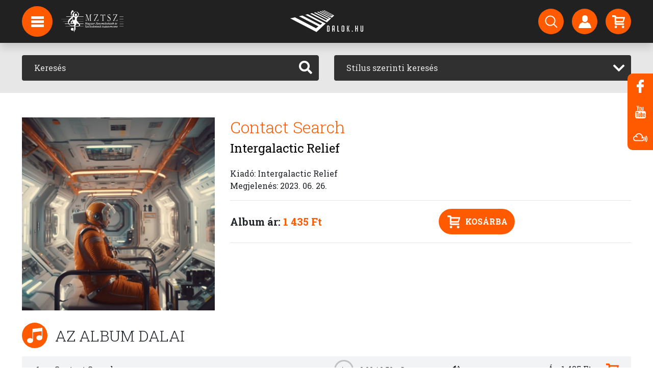

--- FILE ---
content_type: text/html; charset=UTF-8
request_url: https://dalok.hu/albumok/intergalactic-relief-contact-search
body_size: 7805
content:
<!DOCTYPE html>
<html lang="hu">
<head>
    <meta charset="utf-8">
    <meta name="viewport" content="width=device-width, initial-scale=1">
        <!-- CSRF Token -->
    <meta name="csrf-token" content="IBgfLLqtKDsS7QRSdmod5zTl8kUu4lSIrha7F3nS">

    <meta name="description" content="Zene, letöltés, videók, rádió, podcast, hírek, képgalériák, előadók oldalai... A magyar zene jelene és múltja.">

    


<script type="application/ld+json">{"@context":"https://schema.org","@type":"WebPage"}</script>

    <title>Dalok.hu</title>

    <!-- Styles -->
    <link href="/css/app.css?id=4c06fc86e41aabc27aa2" rel="stylesheet">





    <!-- Global site tag (gtag.js) - Google Analytics -->
    <script async src="https://www.googletagmanager.com/gtag/js?id=UA-2273786-1"></script>
    <script>
        window.dataLayer = window.dataLayer || [];
        function gtag(){dataLayer.push(arguments);}
        gtag('js', new Date());
        gtag('config', 'UA-2273786-1');
    </script>

</head>
<body>
<div id="app">

    <!-- Navigation -->
    <nav class="navbar navbar-expand-lg navbar-dark fixed-top py-3 navbar-scrolled" id="nav">
        
        <div id="logo-big" class="d-lg-block">
            <a href="https://dalok.hu">
                <img src="https://dalok.hu/img/logo_header.png">
            </a>
        </div>
        <div id="logo-small" class="d-lg-block">
            <a href="https://dalok.hu">
                <img src="https://dalok.hu/img/logo_header_small.png">
            </a>
        </div>
        <div id="logo-small" class="d-lg-block navbar-mztsz-logo">
            <a href="http://www.mztsz.hu/" target="_blank">
                <img src="https://dalok.hu/img/mztsz_logo.png" alt="MZTSZ">
            </a>
        </div>

        <div class="container position-relative" id="nav-container">
            <div class="nav-circle d-none d-lg-flex" id="hamburger">
                <img src="https://dalok.hu/img/hamburger.svg">

                <div id="hamburger-expanded">
                    <ul class="list-unstyled">
            <li>
            <a href="/hirek"  class="d-block p-3">
                Hírek
            </a>
        </li>
            <li>
            <a href="/#hirlevel"  class="d-block p-3">
                Hírlevél feliratkozás
            </a>
        </li>
            <li>
            <a href="https://anchor.fm/dalokhu"  target="_blank"  class="d-block p-3">
                Podcast
            </a>
        </li>
            <li>
            <a href="/backstage/login"  class="d-block p-3">
                Backstage bejelentkezés
            </a>
        </li>
    














</ul>
                </div>
            </div>

            <div class="d-lg-none logo-small">
                <a href="https://dalok.hu">
                    <img src="https://dalok.hu/img/logo_header_small.png">
                </a>
            </div>

            <div class="d-flex">
                <a href="https://dalok.hu/profil" class="d-flex d-lg-none nav-circle nav-hamburger-small mr-2">
                    <img src="https://dalok.hu/img/person.svg">
                </a>

                <a href="https://dalok.hu/vasarlas/kosar" class="d-flex d-lg-none nav-circle nav-hamburger-small mr-2">
                    <img src="https://dalok.hu/img/cart.svg">
                    <div class="nav-circle-badge cart-count"></div>
                </a>

                <button class="navbar-toggler navbar-toggler-right nav-circle nav-hamburger-small" type="button"
                        data-toggle="collapse"
                        data-target="#navbarResponsive" aria-controls="navbarResponsive" aria-expanded="false"
                        aria-label="Toggle navigation">
                    <span class="navbar-toggler-icon"></span>
                </button>
            </div>

            <div class="collapse navbar-collapse" id="navbarResponsive">

                <ul class="navbar-nav ml-auto my-2 my-lg-0 d-none d-lg-flex">
    <li class="nav-item mr-3">
        <a href="https://dalok.hu/kereses" class="nav-circle" data-toggle="tooltip" data-placement="bottom" title="Keresés">
            <img src="https://dalok.hu/img/search.svg">
        </a>
    </li>
    <li class="nav-item mr-3">
        <a href="https://dalok.hu/profil" class="nav-circle" data-toggle="tooltip" data-placement="bottom" title="Bejelentkezés regisztrált vásárlóknak">
            <img src="https://dalok.hu/img/person.svg">
        </a>
    </li>
    <li class="nav-item">
        <a href="https://dalok.hu/vasarlas/kosar" class="nav-circle" data-toggle="tooltip" data-placement="bottom" title="Kosár">
            <img src="https://dalok.hu/img/cart.svg">
            <div class="nav-circle-badge cart-count"></div>
        </a>
    </li>
</ul>

                <ul class="navbar-nav ml-auto my-2 my-lg-0 d-lg-none navbar-small">
    <li class="nav-item">
        <a href="https://dalok.hu/kereses">
            Keresés
        </a>
    </li>
    <li class="nav-item">
        <a href="https://dalok.hu/profil">
            Profil
        </a>
    </li>
    <li class="nav-item">
        <a href="https://dalok.hu/vasarlas/kosar">
            Kosár
        </a>
    </li>

            <li class="nav-item">
            <a href="/hirek">
                Hírek
            </a>
        </li>
            <li class="nav-item">
            <a href="/#hirlevel">
                Hírlevél feliratkozás
            </a>
        </li>
            <li class="nav-item">
            <a href="https://anchor.fm/dalokhu">
                Podcast
            </a>
        </li>
            <li class="nav-item">
            <a href="/backstage/login">
                Backstage bejelentkezés
            </a>
        </li>
    















</ul>

            </div>

        </div>
    </nav>

    <main class="pt-nav">

        
        
        
        
    <section class="page-section bg-light-gray py-4" id="search">
    <div class="container">
        <div class="row">

            <div class="col-md-6 mb-3 mb-md-0">
                <form method="GET" action="https://dalok.hu/kereses" accept-charset="UTF-8">
<div class="input-group input-group-dark">
    <input type="text" class="form-control bg-dark border-0 p-4" name="search"
           placeholder="Keresés"
           aria-label="Keresés" value="">
    <div class="input-group-append">
        <button class="btn btn-dark" type="submit"><i class="fas fa-search"></i></button>
    </div>
</div>
</form>
            </div>

            <div class="col-md-6">
                <form method="GET" action="https://dalok.hu/kereses" accept-charset="UTF-8">
<div class="input-group input-group-dark">
    <select class="form-control" id="search_by_style" name="style"><option selected="selected" value="">Stílus szerinti keresés</option><option value="acapella">Acapella</option><option value="alternative">Alternatív</option><option value="avantgardeexperimental">Alternatív - Avantgarde/Experimental</option><option value="brit-pop">Alternatív - BritPop</option><option value="electronic-ebm">Alternatív - Electronic / EBM</option><option value="alternative-gothic">Alternatív - Gothic</option><option value="grunge">Alternatív - Grunge</option><option value="indie-pop">Alternatív - Indie Pop</option><option value="indie-rock">Alternatív - Indie Rock</option><option value="industrial">Alternatív - Indusztriális</option><option value="latin-2">Alternatív - Latin</option><option value="lo-fi">Alternatív - Lo-Fi</option><option value="new-wave">Alternatív - New Wave</option><option value="ska">Alternatív - Ska</option><option value="synthpop">Alternatív - SynthPop</option><option value="ambient-new-age-1">Ambient / New Age</option><option value="relaxation-world">Ambient / New Age - Világzene - ambient</option><option value="blues">Blues</option><option value="contemporary-blues">Blues - Kortárs Blues</option><option value="new-orleans-blues">Blues - New Orleans Blues</option><option value="rythm-blues">Blues - Rythm &amp; Blues</option><option value="traditional-blues">Blues - Tradicionális Blues</option><option value="country">Country</option><option value="bluegrass">Country - Bluegrass</option><option value="country-pop">Country - Country pop</option><option value="contemporary-1">Country - Kortárs Country</option><option value="traditional-country">Country - Tradicionális Country</option><option value="dance-2">Dance</option><option value="acid-house">Dance - Acid House</option><option value="afro-house">Dance - Afro House</option><option value="bass-house">Dance - Bass House</option><option value="beats-breaks">Dance - Beats &amp; Breaks</option><option value="big-room">Dance - Big Room</option><option value="classic-house">Dance - Classic House</option><option value="commercial-club">Dance - Commercial / Club</option><option value="dance">Dance - Dance</option><option value="darkwave">Dance - Darkwave</option><option value="deep-house">Dance - Deep House</option><option value="disco-polo">Dance - Disco Polo</option><option value="dj-mix">Dance - DJ Mix</option><option value="down-beat">Dance - Down Beat</option><option value="down-beat-trip-hop">Dance - Down Beat / Trip Hop</option><option value="drum-bass">Dance - Drum &amp; Bass</option><option value="drum-bass-jungle">Dance - Drum &amp; Bass / Jungle</option><option value="dub-1">Dance - Dub</option><option value="dubstep">Dance - Dubstep</option><option value="edm-commercial">Dance - EDM / Commercial</option><option value="electro-1">Dance - Electro</option><option value="electro-house">Dance - Electro House</option><option value="ethno">Dance - Ethno</option><option value="experimental-noise">Dance - Experimental / Noise</option><option value="funky-groove-jackin-house">Dance - Funky / Groove / Jackin&#039; House</option><option value="future-house">Dance - Future House</option><option value="garage-bassline-grime">Dance - Garage / Bassline / Grime</option><option value="hard-dance">Dance - Hard Dance</option><option value="hardcore-1">Dance - Hardcore</option><option value="house">Dance - House</option><option value="house-organic-downtempo">Dance - House - Organic / Downtempo</option><option value="latin-house">Dance - Latin House</option><option value="lounge">Dance - Lounge</option><option value="melodic-house-techno">Dance - Melodic House &amp; Techno</option><option value="minimal-deep-tech">Dance - Minimal / Deep Tech</option><option value="nu-disco-disco">Dance - Nu Disco / Disco</option><option value="progressive-trance">Dance - Progressive trance</option><option value="progressive-house">Dance - Progresszív house</option><option value="psytrance-goa">Dance - Psytrance / Goa</option><option value="techno">Dance - Techno</option><option value="trance">Dance - Trance</option><option value="tribal">Dance - Tribal</option><option value="easy-listening">Easy Listening</option><option value="bar-jazz-cocktail">Easy Listening - Bar Jazz / Cocktail</option><option value="bossa-nova">Easy Listening - Bossa Nova</option><option value="lounge-1">Easy Listening - Lounge</option><option value="swing-1">Easy Listening - Swing</option><option value="christian-gospel">Egyházi zene / Spirituális zene</option><option value="arabic-byzantine-chant">Egyházi zene / Spirituális zene - Arab / bizánci egyházi énekek</option><option value="arabic-1">Egyházi zene / Spirituális zene - Arab egyházi zene</option><option value="arabic-christmas">Egyházi zene / Spirituális zene - Arab karácsonyi egyházi zene</option><option value="brazilian-gospel">Egyházi zene / Spirituális zene - Brazil gospel</option><option value="praise-worship">Egyházi zene / Spirituális zene - Dicsőítés</option><option value="gospel">Egyházi zene / Spirituális zene - Gospel</option><option value="christian-rock">Egyházi zene / Spirituális zene - Keresztény rock</option><option value="electronic">Electronic</option><option value="ambient">Electronic - Ambient</option><option value="deep-dubstep-grime">Electronic - Deep Dubstep / Grime</option><option value="electronica-downtempo">Electronic - Electronica / Downtempo</option><option value="experimental-noise-1">Electronic - Experimental / Noise</option><option value="lounge-chillout">Electronic - Lounge / Chillout</option><option value="trap-future-bass">Electronic - Trap / Future Bass</option><option value="vocal-poem">Énekelt vers</option><option value="soundtrack">Filmzene</option><option value="soundtrack-children">Filmzene - Mesefilm</option><option value="soundtrack-movie">Filmzene - Mozifilm</option><option value="musical-1">Filmzene - Musical</option><option value="tv">Filmzene - TV-film</option><option value="fitness-workouts">Fitness, edzés zene</option><option value="folk-1">Folk</option><option value="acoustic-folk">Folk - Akusztikus Folk</option><option value="indie-folk">Folk - Indie Folk</option><option value="contemporary-folk">Folk - Kortárs Folk</option><option value="pop-folk-1">Folk - Pop Folk</option><option value="children-music">Gyerek</option><option value="lullabies">Gyerek - Altató</option><option value="children-music-holiday">Gyerek - Karácsonyi</option><option value="children-music-stories">Gyerek - Mese</option><option value="hip-hop">Hip Hop</option><option value="alternative-hip-hop">Hip Hop - Alternatív hip-hop</option><option value="dj-mix-1">Hip Hop - DJ Mix</option><option value="freestyle">Hip Hop - Freestyle</option><option value="french-hip-hop">Hip Hop - French Hip Hop</option><option value="gangsta">Hip Hop - Gangsta</option><option value="german-hip-hop">Hip Hop - German Hip Hop</option><option value="grime">Hip Hop - Grime</option><option value="jazz-hip-hop">Hip Hop - Jazz Hip Hop</option><option value="latin-hip-hop">Hip Hop - Latin hip hop</option><option value="latin-trap">Hip Hop - Latin Trap</option><option value="lofi">Hip Hop - LoFi</option><option value="old-school">Hip Hop - Old School</option><option value="pop-urbaine">Hip Hop - Pop Urbaine</option><option value="raggaeton">Hip Hop - Raggaeton</option><option value="rap">Hip Hop - Rap</option><option value="trap">Hip Hop - Trap</option><option value="uk-hip-hop">Hip Hop - UK Hip Hop</option><option value="urban">Hip Hop - Urban</option><option value="jazz">Jazz</option><option value="bebop">Jazz - BeBop</option><option value="big-band">Jazz - Big Band</option><option value="dixieland-dixie-rag-time">Jazz - Dixieland / Dixie / Rag Time</option><option value="etno-jazz">Jazz - Etno-jazz</option><option value="free-jazz">Jazz - Free Jazz</option><option value="fusion">Jazz - Fusion</option><option value="jazz-funk">Jazz - Jazz Funk</option><option value="jazz-rock">Jazz - Jazz-rock</option><option value="classic">Jazz - Klasszikus jazz</option><option value="contemporary-jazz">Jazz - Kortárs jazz</option><option value="latin-jazz">Jazz - Latin Jazz</option><option value="new-jazz">Jazz - New Jazz</option><option value="nu-jazz-acid-jazz">Jazz - Nu Jazz / Acid Jazz</option><option value="oriental-jazz">Jazz - Oriental Jazz</option><option value="ragtime">Jazz - Ragtime</option><option value="smooth-jazz">Jazz - Smooth Jazz</option><option value="swing">Jazz - Swing</option><option value="traditional-jazz">Jazz - Tradicionális Jazz</option><option value="world">Jazz - Világzene</option><option value="vocal">Jazz - Vocal</option><option value="christmas-music">Karácsonyi zene</option><option value="karaoke">Karaoke</option><option value="classical-music">Komolyzene</option><option value="ballet">Komolyzene - Balett</option><option value="baroque">Komolyzene - Barokk</option><option value="crossover">Komolyzene - Crossover</option><option value="religious">Komolyzene - Egyházi / liturgikus</option><option value="electronic-1">Komolyzene - Elektronikus</option><option value="experimental">Komolyzene - Experimentális</option><option value="impressionist">Komolyzene - Impresszionista zene</option><option value="chamber-music">Komolyzene - Kamarazene</option><option value="classical-music-1">Komolyzene - Klasszikus</option><option value="solo-piano">Komolyzene - Klasszikus zongora</option><option value="contemporary">Komolyzene - Kortárs</option><option value="choral">Komolyzene - Kóruszene</option><option value="minimalism">Komolyzene - Minimalista komolyzene</option><option value="modern-compositions">Komolyzene - Modern kompozíciók</option><option value="musical">Komolyzene - Musical</option><option value="orchestral">Komolyzene - Nagyzenekari</option><option value="opera-operett">Komolyzene - Opera / Operett</option><option value="romantic">Komolyzene - Romantikus zene</option><option value="solo-instrumental">Komolyzene - Szóló instrumentális</option><option value="concerto">Komolyzene - Versenymű (concerto)</option><option value="latin">Latin</option><option value="argentine-cumbia">Latin - Argentín cumbia</option><option value="baladas">Latin - Ballada</option><option value="boleros">Latin - Bolero</option><option value="bossa-nova-1">Latin - Bossa Nova</option><option value="caribbean">Latin - Karibi</option><option value="cuban">Latin - Kubai</option><option value="regional-mexicano">Latin - Mexikói</option><option value="salsa-merengue">Latin - Salsa / Merengue</option><option value="tropical">Latin - Tropical</option><option value="urban-1">Latin - Urban</option><option value="traditional-popular-songs">Magyar nóta</option><option value="gypsy-music">Magyar nóta - Cigányzene</option><option value="metal">Metal</option><option value="black-metal">Metal - Black Metal</option><option value="death-metal">Metal - Death metal</option><option value="doom-metal">Metal - Doom Metal</option><option value="gothic-metal">Metal - Gothic Metal</option><option value="hard-rock-1">Metal - Hard Rock</option><option value="hardcore-2">Metal - Hardcore</option><option value="heavy-metal">Metal - Heavy Metal</option><option value="metalcore">Metal - Metalcore</option><option value="modern-metal">Metal - Modern Metal</option><option value="post-black">Metal - Post Black</option><option value="power-metal">Metal - Power metal</option><option value="progressive-metal">Metal - Progresszív Metal</option><option value="symphonic-metal">Metal - Szimfonikus heavy metal</option><option value="thrash-metal">Metal - Thrash metal</option><option value="folk">Népzene</option><option value="balkan-folk-music">Népzene - Balkáni zene</option><option value="gypsy-music-1">Népzene - Cigányzene</option><option value="pop">Pop</option><option value="alternative-pop">Pop - Alternatív pop</option><option value="beat">Pop - Beat</option><option value="contemporary-adult">Pop - Contemporary / Adult</option><option value="dance-1">Pop - Dance</option><option value="electropop">Pop - Electropop</option><option value="funk-1">Pop - Funk</option><option value="indie">Pop - Indie pop</option><option value="latin-pop">Pop - Latin pop</option><option value="folk-pop">Pop - Mulatós</option><option value="german">Pop - Német pop</option><option value="oldies-goldies">Pop - Örökzöld</option><option value="pop-rock-1">Pop - Pop rock</option><option value="pop-folk">Pop - Pop-Folk</option><option value="rb-1">Pop - R&amp;B</option><option value="rave">Pop - Rave</option><option value="singer-songwriter-1">Pop - Singer / Songwriter</option><option value="schlager">Pop - Sláger / Top 40</option><option value="psychedelic">Pszichedelikus</option><option value="punk">Punk</option><option value="emo-punk">Punk - Emo Punk</option><option value="pop-punk">Punk - Pop Punk</option><option value="post-punk">Punk - Post Punk</option><option value="punk-rock">Punk - Punk Rock</option><option value="rb-soul">R&amp;B / Soul</option><option value="funk-soul-classic">R&amp;B / Soul - Classic Funk &amp; Soul</option><option value="disco">R&amp;B / Soul - Disco</option><option value="funk-soul-1">R&amp;B / Soul - Funk &amp; Soul</option><option value="hip-hop-1">R&amp;B / Soul - Hip-Hop</option><option value="kortars-rb-soul">R&amp;B / Soul - Kortárs R&amp;B / Soul</option><option value="rb-2">R&amp;B / Soul - Latin</option><option value="radio-show">Rádióműsor, podcast</option><option value="radio-show-horspiele">Rádióműsor, podcast - Hangjáték (rádió)</option><option value="reggae">Reggae</option><option value="dancehall">Reggae - Dancehall</option><option value="dub">Reggae - Dub</option><option value="roots">Reggae - Roots</option><option value="early-music">Régizene</option><option value="baroque-1">Régizene - Barokk</option><option value="medieval-music">Régizene - Középkori zene</option><option value="renaissance-music">Régizene - Reneszánsz zene</option><option value="romantic-1">Régizene - Romantikus</option><option value="relaxation">Relaxációs, meditációs zene</option><option value="bali-spa">Relaxációs, meditációs zene - Bali Spa</option><option value="meditacios-zene">Relaxációs, meditációs zene - Meditációs Zene</option><option value="world-1">Relaxációs, meditációs zene - Világzene</option><option value="rock">Rock</option><option value="alternative-rock">Rock - Alternatív rock</option><option value="brit-pop-rock">Rock - Brit-Pop rock</option><option value="classic-rock">Rock - Classic rock</option><option value="dark-rock">Rock - Dark rock</option><option value="easy-listening-1">Rock - Easy Listening</option><option value="experimental-1">Rock - Experimental</option><option value="folk-rock">Rock - Folk rock</option><option value="garage-rock">Rock - Garage Rock</option><option value="glam-rock">Rock - Glam Rock</option><option value="hard-rock">Rock - Hard Rock</option><option value="hardcore">Rock - Hardcore</option><option value="instrumental-rock">Rock - Instrumental Rock</option><option value="latin-rock">Rock - Latin Rock</option><option value="modern-rock">Rock - Modern rock</option><option value="national-rock">Rock - Nemzeti Rock</option><option value="noise-rock">Rock - Noise Rock</option><option value="pop-rock">Rock - Pop rock</option><option value="post-rock">Rock - Post Rock</option><option value="progressive-rock">Rock - Progresszív rock</option><option value="psychedelic-1">Rock - Pszichedelikus rock</option><option value="rock-n-roll">Rock - Rock &#039;n&#039; Roll</option><option value="rockabilly">Rock - Rockabilly</option><option value="shoegazing">Rock - Shoegazing</option><option value="singer-songwriter">Rock - Singer / Songwriter</option><option value="slow-rock">Rock - Slow Rock</option><option value="spoken-word-audiobook">Vers / Hangoskönyv</option><option value="audiobook-documentation-discovery">Vers / Hangoskönyv - Dokumentáció / Felfedezés</option><option value="fiction">Vers / Hangoskönyv - Fikció</option><option value="children-book">Vers / Hangoskönyv - Gyerekkönyv</option><option value="comedy">Vers / Hangoskönyv - Kabaré</option><option value="novel">Vers / Hangoskönyv - Novella</option><option value="theatre">Vers / Hangoskönyv - Színdarab</option><option value="historical">Vers / Hangoskönyv - Történelmi könyv</option><option value="guide">Vers / Hangoskönyv - Útmutató</option><option value="speeches-spoken-word">Vers / Hangoskönyv - Vers, próza</option><option value="world-music">Világzene</option><option value="african">Világzene - Afrikai világzene</option><option value="arabic">Világzene - Arab világzene</option><option value="asian">Világzene - Ázsiai világzene</option><option value="balkan-world-music">Világzene - Balkáni világzene</option><option value="brazil-bossa-nova">Világzene - Brazil Bossa Nova</option><option value="brazil-samba">Világzene - Brazil Szamba</option><option value="brazil">Világzene - Brazil világzene</option><option value="calypso">Világzene - Calypso</option><option value="south-america">Világzene - Dél-amerikai világzene</option><option value="north-american-world-music">Világzene - Észak-amerikai világzene</option><option value="ethnic">Világzene - Ethnic</option><option value="flamenco">Világzene - Flamenco</option><option value="irish-celtic">Világzene - Ír / kelta világzene</option><option value="eastern-european-1">Világzene - Kelet-európai világzene</option><option value="klezmer">Világzene - Klezmer</option><option value="polish-world-music">Világzene - Lengyel világzene</option><option value="mediterranean">Világzene - Mediterrán világzene</option><option value="german-volksmusik">Világzene - Német világzene / Volksmusik</option><option value="western-europe">Világzene - Nyugat-európai világzene</option><option value="russian-folk">Világzene - Orosz világzene / orosz folk</option><option value="nordic-world-music">Világzene - Skandináv népzene</option><option value="spanish-world-music">Világzene - Spanyol világzene</option><option value="turkish-halk">Világzene - Török folk (Turkish Halk)</option><option value="turkish-sanat">Világzene - Török tradicionális klasszikus zene (Turkish Sanat)</option><option value="worldbeat">Világzene - Worldbeat</option></select>
</div>
</form>
            </div>

        </div>
    </div>
</section>

    <!-- Album section -->
    <section class="page-section pb-4 pt-5" id="album">
        <div class="container">

            <div class="row">
                <div class="col-12 col-sm-4">
                    <img src="https://dalok.hu/storage/563501/conversions/cover-thumbnail_400.jpg" class="img-fluid w-100">
                </div>

                <div class="col-12 col-sm-8 mt-4 mt-sm-0">
                    
                    <h1 class="text-primary font-weight-lighter">Contact Search</h1>
                    <h2 class="mb-4"><a
                            href="https://dalok.hu/zenekarok/intergalactic-relief"
                            class="text-black">Intergalactic Relief</a></h2>

                    Kiadó: Intergalactic Relief<br>
                                            Megjelenés: 2023. 06. 26.<br>
                                        
                    
                    
                                            <hr>
                        <div class="text-center">
                            <div class="float-left">
                                <h5 class="font-weight-bold m-0 d-inline lh-50">
                                    Album ár: <span
                                        class="text-primary">1 435 Ft</span>
                                </h5>
                            </div>

                            <button class="btn btn-primary btn-rounded btn-icon add-to-cart"
                                    data-type="album" data-id="20740">
                                <img src="https://dalok.hu/img/cart.svg" class="mr-2"> Kosárba
                            </button>
                        </div>
                        <hr>
                                    </div>
            </div>

        </div>
    </section>

    <!-- Tracks sections -->
    <section class="page-section pt-0">
        <div class="container">
            <div class="row mb-3 section-title">
                <div class="col-12">
                    <div class="section-icon">
                        <img src="https://dalok.hu/img/hangjegy.svg">
                    </div>
                    <h2 class="text-uppercase d-inline-block font-weight-lighter">Az album dalai</h2>
                </div>
            </div>

            <div class="row">
                <div class="col-12">
                    <div class="row track-row mb-1 align-items-center">
        <div class="col-6 col-md-4 col-lg-5 col-xl-6 order-1">
            <div class="d-inline-block text-left text-md-right w-20p mr-0 mr-md-4">1</div> Contact Search
                    </div>
        <div class="col-12 col-sm-6 offset-sm-3 offset-md-0 col-md text-center order-3 order-md-2">
                            <div class="layout-audio mt-1 mb-1 mx-auto">
                    <audio>
                        <source src="https://dalok.hu/storage/563654/intergalactic_relief_-_contact_search_-_01_-_contact_search.mp3" type="audio/mpeg">
                    </audio>
                    <div class="play-pause"><span class="play">Play</span><span class="pause">Pause</span></div>
                    <div class="time-display"><span class="current">0:00</span> / <span class="duration"></span></div>
                    <div class="time-track"><input type="range" min="1" max="100" value="0" class="slider"></div>
                    <div class="volume"><span class="mute"></span><span class="unmute"></span></div>
                </div>
                    </div>
        <div class="col-6 col-md-3 text-right pr-md-4 order-2 order-md-3">
                            Ár: 1 435 Ft <img src="https://dalok.hu/img/cart_primary.svg"
                                                                    class="ml-2 ml-xl-4 add-to-cart cursor-pointer"
                                                                    data-type="track" data-id="126810">
                    </div>
    </div>
                </div>
            </div>

        </div>
    </section>

    </main>

    <!-- Footer section -->
<section class="bg-dark py-4" id="footer">
    <div class="container">
        <div class="row mb-4">

            <div class="col-md-3 mt-4">
                <div class="row">
                    <div class="col-12">
                        <img src="https://dalok.hu/img/logo_footer.png">
                    </div>
                </div>
                <div class="row mt-4">
                    <div class="col-12 mb-4">
                        A Dalok.hu zeneáruház
                        MP3 és FLAC formátumban
                        kínálja felvételeit.
                    </div>
                </div>
            </div>

            <div class="col-sm-6 col-md-3 mt-4">
                <div class="row">
                    <div class="col-12">
                        <h5 class="font-weight-bold text-white mb-5">Információk</h5>

                        <ul class="list-unstyled mt-4">
                            
                            
                            
                            
                            
                            
                            
                            
                            
                            
                            
                            
                            
                            
                            
                                                            <li class="mt-3">
                                    <a href="https://dalok.hu/rolunk">Rólunk</a>
                                </li>
                                                            <li class="mt-3">
                                    <a href="https://dalok.hu/technikai-informaciok">Technikai infók</a>
                                </li>
                                                            <li class="mt-3">
                                    <a href="https://dalok.hu/adatvedelem">Adatvédelem</a>
                                </li>
                                                            <li class="mt-3">
                                    <a href="https://dalok.hu/aszf">Felhasználási feltételek</a>
                                </li>
                                                            <li class="mt-3">
                                    <a href="https://dalok.hu/impresszum">Impresszum</a>
                                </li>
                                                            <li class="mt-3">
                                    <a href="https://dalok.hu/backstage">Hogyan csatlakozhatsz?</a>
                                </li>
                                                    </ul>
                    </div>
                </div>
            </div>

            <div class="col-sm-6 col-md-3 mt-4">
                <div class="row">
                    <div class="col-12">
                        <h5 class="font-weight-bold text-white mb-5">Segítség</h5>

                        <ul class="list-unstyled mt-4">
                            
                            
                            
                            
                            
                            
                            
                            
                            
                                                            <li class="mt-3">
                                    <a href="https://dalok.hu/gyik">GYIK</a>
                                </li>
                                                            <li class="mt-3">
                                    <a href="https://dalok.hu/kapcsolat">Kapcsolat</a>
                                </li>
                                                    </ul>
                    </div>
                </div>
            </div>

            <div class="col-md-3 mt-4">
                <div class="row">
                    <div class="col-12">
                        <h5 class="font-weight-bold text-white mb-5">Kövess minket</h5>

                        <div class="mt-4">
                            <a href="https://www.facebook.com/dalok.hu" target="_blank" class="grey-icon-href">
                                <div class="grey-icon float-left mr-3 mb-3">
                                    <img src="https://dalok.hu/img/facebook.svg">
                                </div>
                            </a>
                            <a href="https://www.youtube.com/DalokSongs" target="_blank" class="grey-icon-href">
                                <div class="grey-icon float-left mr-3 mb-3">
                                    <img src="https://dalok.hu/img/youtube.svg">
                                </div>
                            </a>
                            <a href="https://www.mixcloud.com/dalokgalopp/" target="_blank" class="grey-icon-href">
                                <div class="grey-icon float-left mr-3 mb-3">
                                    <img src="https://dalok.hu/img/mixcloud-copy.png">
                                </div>
                            </a>
                        </div>
                    </div>
                </div>
            </div>

        </div>
    </div>
</section>
    <!-- Foot -->
<footer class="text-center text-white" id="foot">
    <div class="container py-4">
        <div class="row">
            <div class="col-12 font-weight-bold">
                A honlapon hozzáférhetővé tett zenei művek felhasználása az Artisjus engedélyével történik.
            </div>
        </div>
        <div class="row mt-1 small-font">
            <div class="col-12">


                <span>All rights reserved <a href="http://www.mezkht.hu/" target="_blank" class="text-white">© Magyar Élőzene Nonprofit Kft.</a></span>
                <span class="ml-3" style="display: none">Developed by Haász Csaba</span>
            </div>
        </div>
    </div>
</footer>
    <div class="floating-buttons d-none d-lg-block">
    <a href="https://www.facebook.com/dalok.hu" target="_blank">
        <div class="icon">
            <img src="https://dalok.hu/img/facebook.svg">
        </div>
    </a>
    <a href="https://www.youtube.com/DalokSongs" target="_blank">
        <div class="icon">
            <img src="https://dalok.hu/img/youtube.svg">
        </div>
    </a>
    <a href="https://www.mixcloud.com/dalokgalopp/" target="_blank">
        <div class="icon">
            <img src="https://dalok.hu/img/mixcloud-copy.png" style="max-height: 17px;">
        </div>
    </a>
</div>

</div>

<!-- Scripts -->
<script src="/js/app.js?id=ef7656cbd045148fcd4b" defer></script>

</body>
</html>


--- FILE ---
content_type: image/svg+xml
request_url: https://dalok.hu/img/hamburger.svg
body_size: 229
content:
<svg xmlns="http://www.w3.org/2000/svg" width="25" height="21">
    <path fill="#FFF" fill-rule="evenodd" d="M-.008 21.002v-5.071h25.017v5.071H-.008zm0-13.041h25.017v5.072H-.008V7.961zm0-7.969h25.017v5.072H-.008V-.008z"/>
</svg>


--- FILE ---
content_type: image/svg+xml
request_url: https://dalok.hu/img/person.svg
body_size: 602
content:
<svg xmlns="http://www.w3.org/2000/svg" width="25" height="25">
    <path fill="#FFF" fill-rule="evenodd" d="M24.77 24.348a1.405 1.405 0 0 1-1.186.649H1.415c-.481 0-.924-.242-1.185-.649a1.43 1.43 0 0 1-.108-1.357l2.829-6.43c.129-.294.356-.539.639-.687l4.388-2.306a.281.281 0 0 1 .301.025c1.241.948 2.701 1.449 4.221 1.449 1.519 0 2.979-.501 4.22-1.449a.281.281 0 0 1 .301-.025l4.388 2.306c.283.148.511.393.64.687l2.827 6.43c.196.444.155.951-.106 1.357zM12.5 13.244c-3.096 0-5.606-2.966-5.606-6.623 0-5.072 2.51-6.622 5.606-6.622 3.095 0 5.605 1.55 5.605 6.622 0 3.657-2.51 6.623-5.605 6.623z"/>
</svg>


--- FILE ---
content_type: image/svg+xml
request_url: https://dalok.hu/img/svg/play.svg
body_size: 292
content:
<svg xmlns="http://www.w3.org/2000/svg" viewBox="0 0 9.01 10"><defs><style>.cls-1{fill-rule:evenodd;}</style></defs><title>play</title><g id="Layer_2" data-name="Layer 2"><g id="Layer_2-2" data-name="Layer 2"><polygon id="play" class="cls-1" points="0 10 0 0 9.01 5 0 10 0 10"/></g></g></svg>